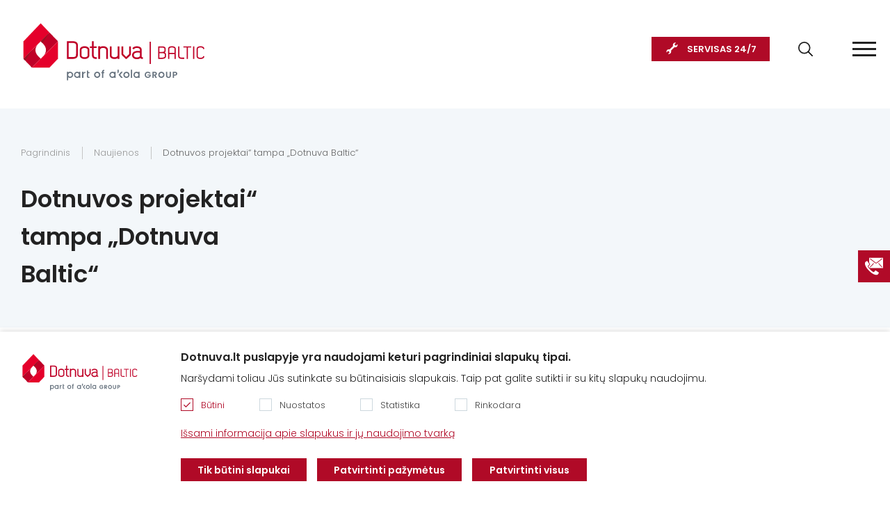

--- FILE ---
content_type: text/html; charset=utf-8
request_url: https://www.dotnuvabaltic.lt/naujienos/dotnuvos-projektai-tampa-dotnuva-baltic
body_size: 9827
content:
<!DOCTYPE html>
<!--[if IE]><![endif]-->
<!--[if IE 8 ]><html dir="ltr" lang="lt" class="ie8"><![endif]-->
<!--[if IE 9 ]><html dir="ltr" lang="lt" class="ie9"><![endif]-->
<!--[if (gt IE 9)|!(IE)]><!-->
<html dir="ltr" lang="lt">
<!--<![endif]-->
<head><script>
    const popupId="new_cokies";
    function gtag() {
        dataLayer.push(arguments);
    }
    window.dataLayer = window.dataLayer || [];
    let e_cookies = {
        accept(e) {
            let t = new Date();
            t.setTime(t.getTime() + 31536e6), (document.cookie = "cookies=" + JSON.stringify(e) + "; expires=" + t.toGMTString() + "; path=/"), (this.acccepted = !0), (this.allowed = e), (this.close()), this.gtag(!0);
        },
        close() {
            if (document.getElementById(popupId)) {
                document.getElementById(popupId).style.display = "none";
            }
            this.onClose();
        },
        onClose() {},
        acceptAll() {
            this.accept(Object.values(this.types));
        },
        acceptSelected() {
            this.accept(this.selected);
        },
        accepted: !1,
        allowed: [],
        consentsOptions: [{"k":"analytics_storage","c":[2]},{"k":"ad_storage","c":[3]},{"k":"ad_user_data","c":[3]},{"k":"ad_personalization","c":[3]}],
        consents(e) {
            return this.consentsOptions
                .filter((t) => !e || t.c)
                .reduce((e, t) => ({ ...e, [t.k]: !t.c || this.a(t.c) ? "granted" : "denied" }), {});
        },
        init() {
            let e = `; ${document.cookie}`.split("; cookies=");
            2 === e.length && ((this.allowed = e.pop().split(";").shift()), (this.accepted = !0)),
                (window.onload = () => {
                    if (e_cookies.accepted) {
                        this.close();
                    } else {
                        if (document.getElementById(popupId)) {
                            document.getElementById(popupId).style.display = "block";
                        }
                    }
                }),
                this.gtag();
        },
        a(e) {
            if (e instanceof Array) {
                return e.some((e) => this.allowed.includes(e));
            }
            return this.allowed.includes(e);
        },
        select(e, t) {
            e.checked ? !1 === this.selected.includes(t) && this.selected.push(t) : (this.selected = this.selected.filter((e) => e !== t));
        },
        selected: [],
        types: { preferences: 1, statistics: 2, marketing: 3 },
        gtag: (e) => {
            gtag("consent", e ? "update" : "default", e_cookies.consents(e));
        },
    };
    e_cookies.init();
</script>
<meta charset="UTF-8" />
<meta name="viewport" content="width=device-width, initial-scale=1">
    <meta name="format-detection" content="telephone=no">
<meta http-equiv="X-UA-Compatible" content="IE=edge">
<title>Dotnuvos projektai“ tampa „Dotnuva Baltic“  | Dotnuva Baltic</title>
<meta property="og:title" content="Dotnuvos projektai“ tampa „Dotnuva Baltic“  | Dotnuva Baltic" />
<meta itemprop="name" content="Dotnuvos projektai“ tampa „Dotnuva Baltic“  | Dotnuva Baltic" />
<meta property="og:site_name" content="Dotnuvos projektai“ tampa „Dotnuva Baltic“  | Dotnuva Baltic" />
<base href="https://www.dotnuvabaltic.lt/" />
  <meta name="description" content="Dotnuvos projektai“ tampa „Dotnuva Baltic“ " />
  <meta property="og:description" content="Dotnuvos projektai“ tampa „Dotnuva Baltic“ " />
  <meta name="twitter:description" content="Dotnuvos projektai“ tampa „Dotnuva Baltic“ " />
  <meta itemprop="description" content="Dotnuvos projektai“ tampa „Dotnuva Baltic“ " />
  <meta name="keywords" content="Dotnuvos projektai“ tampa „Dotnuva Baltic“ " />
 <meta name="twitter:image" content="https://www.dotnuvabaltic.lt/image/cache/catalog/blog/db-max-600.jpg" />
  <meta property="og:image" content="https://www.dotnuvabaltic.lt/image/cache/catalog/blog/db-max-600.jpg" />
  <meta itemprop="image" content="https://www.dotnuvabaltic.lt/image/cache/catalog/blog/db-max-600.jpg" />
  <meta property="og:url" content="https://www.dotnuvabaltic.lt/naujienos/dotnuvos-projektai-tampa-dotnuva-baltic" />
<meta name="twitter:url" content="https://www.dotnuvabaltic.lt/naujienos/dotnuvos-projektai-tampa-dotnuva-baltic" />
<script src="catalog/view/javascript/jquery/jquery-2.1.1.min.js" type="text/javascript"></script>
<script src="catalog/view/theme/dotnuva/js/jquery.cookie.js" type="text/javascript"></script>
  <script>
    (function(i,s,o,g,r,a,m){i['GoogleAnalyticsObject']=r;i[r]=i[r]||function(){
      (i[r].q=i[r].q||[]).push(arguments)},i[r].l=1*new Date();a=s.createElement(o),
      m=s.getElementsByTagName(o)[0];a.async=1;a.src=g;m.parentNode.insertBefore(a,m)
    })(window,document,'script','//www.google-analytics.com/analytics.js','ga');
  </script>

  
  
  
    <script>

    if ($.cookie('gdpr_s') && $.cookie('gdpr_r')) {
      ga('create', 'UA-16192159-1', 'dotnuvabaltic.lt');
    } else {
      ga('create', 'UA-16192159-1', 'dotnuvabaltic.lt', {
        'anonymizeIp': true,
        'storage': 'none',
        'clientId': $.cookie('OCSESSID')
      });
    }
    ga('send', 'pageview');
  </script>

  
  <script>
    !function(f,b,e,v,n,t,s)
    {if(f.fbq)return;n=f.fbq=function(){n.callMethod?
    n.callMethod.apply(n,arguments):n.queue.push(arguments)};
    if(!f._fbq)f._fbq=n;n.push=n;n.loaded=!0;n.version='2.0';
    n.queue=[];t=b.createElement(e);t.async=!0;
    t.src=v;s=b.getElementsByTagName(e)[0];
    s.parentNode.insertBefore(t,s)}(window, document,'script',
    'https://connect.facebook.net/en_US/fbevents.js');
    if(!$.cookie('gdpr_r'))
    {
      fbq('consent', 'revoke');
    }
    fbq('init', '279728806488556');
    fbq('track', 'PageView');
  </script>
  <noscript><img height="1" width="1" style="display:none"
    src="https://www.facebook.com/tr?id=279728806488556&ev=PageView&noscript=1"
  /></noscript>
          <script>(function(w,d,s,l,i){w[l]=w[l]||[];w[l].push({'gtm.start':
      new Date().getTime(),event:'gtm.js'});var f=d.getElementsByTagName(s)[0],
    j=d.createElement(s),dl=l!='dataLayer'?'&l='+l:'';j.async=true;j.src=
    'https://www.googletagmanager.com/gtm.js?id='+i+dl;f.parentNode.insertBefore(j,f);
    })(window,document,'script','dataLayer','GTM-KV24XL5');</script>
  
<link rel="stylesheet" href="catalog/view/theme/dotnuva/styles/style.css?v=0.0.36" />
<link rel="stylesheet" href="catalog/view/theme/dotnuva/styles/laptop.css?v=0.0.36" />
<link rel="stylesheet" href="catalog/view/theme/dotnuva/styles/responsive.css?v=0.0.36" id="responsive"/>
<script src="catalog/view/theme/dotnuva/js/opencart.js?v=0.0.36" type="text/javascript"></script>
<link href="https://www.dotnuvabaltic.lt/naujienos/dotnuvos-projektai-tampa-dotnuva-baltic" rel="canonical"  />
<link href="https://www.dotnuvabaltic.lt/image/favicon_0.ico" rel="icon"  />


<meta name="facebook-domain-verification" content="hprmvyax12wou38esst1okif45if9y" /> 

												
</head>




<body  id="lt">
  
      <!-- Google Tag Manager (noscript) -->
    <noscript><iframe src="https://www.googletagmanager.com/ns.html?id=GTM-KV24XL5"
    height="0" width="0" style="display:none;visibility:hidden"></iframe></noscript>
    <!-- End Google Tag Manager (noscript) -->
     <header>
  <div class="wrap">
    <div class="right">
       
      <ul class="extra-menu">
                  <li><a href="https://www.dotnuvabaltic.lt/naujienos" title="Naujienos">Naujienos</a></li>
                          <li><a href="https://www.dotnuvabaltic.lt/apie-mus" title="Apie mus">Apie mus</a></li>
                          <li><a href="https://www.dotnuvabaltic.lt/kontaktai" title="Kontaktai">Kontaktai</a></li>
                          <li><a href="https://www.dotnuvabaltic.lt/karjera" title="Karjera">Karjera</a></li>
                          <li><a href="https://www.dotnuvabaltic.lt/finansavimo-salygos" title="Finansavimas">Finansavimas</a></li>
                          <li><a href="https://www.dotnuvabaltic.lt/akcijos" title="Akcijos">Akcijos</a></li> 
              </ul>
      <button type="button" class="search-button" aria-label="Search"></button>
            <a href="https://www.dotnuvabaltic.lt/servisas" title="SERVISAS  24/7" class="service-button">SERVISAS  24/7</a>
          </div>
    <a href="https://www.dotnuvabaltic.lt/" title="Dotnuva Baltic" id="logo"><img src="catalog/view/theme/dotnuva/images/logoDB.svg?v=0.3" alt="Dotnuva Baltic" title="Dotnuva Baltic"></a>
      <nav id="menu">
    <div class="top"><span>Meniu</span><button type="button" class="close"></button></div>
    <ul>
                   <li class="have-sub category_1">
          <a href="https://www.dotnuvabaltic.lt/nauja-zemes-ukio-technika" title="Žemės ūkio technika">Žemės ūkio technika</a>
          <div class="supermega">
			<div class="back"><a href="https://www.dotnuvabaltic.lt/nauja-zemes-ukio-technika" title="Žemės ūkio technika">Žemės ūkio technika</a><button type="button"></button></div>
            			<ul class="havesub">
				<li class="sub_8"><a href="https://www.dotnuvabaltic.lt/nauja-zemes-ukio-technika/traktoriai-case-ih" title="Traktoriai Case IH">Traktoriai Case IH</a>
									<ul class="absolute">
											<li><a href="https://www.dotnuvabaltic.lt/nauja-zemes-ukio-technika/traktoriai-case-ih/quantum-serija" title="Quantum serija">Quantum serija</a>
													</li>
											<li><a href="https://www.dotnuvabaltic.lt/nauja-zemes-ukio-technika/traktoriai-case-ih/quadrack-serija" title="Quadtrac serija">Quadtrac serija</a>
													</li>
											<li><a href="https://www.dotnuvabaltic.lt/nauja-zemes-ukio-technika/traktoriai-case-ih/luxxum-serija" title="Luxxum serija">Luxxum serija</a>
													</li>
											<li><a href="https://www.dotnuvabaltic.lt/nauja-zemes-ukio-technika/traktoriai-case-ih/vestrum-serija" title="Vestrum serija">Vestrum serija</a>
													</li>
											<li><a href="https://www.dotnuvabaltic.lt/nauja-zemes-ukio-technika/traktoriai-case-ih/maxxum-serija" title="Maxxum serija">Maxxum serija</a>
													</li>
											<li><a href="https://www.dotnuvabaltic.lt/nauja-zemes-ukio-technika/traktoriai-case-ih/puma-serija" title="Puma serija">Puma serija</a>
													</li>
											<li><a href="https://www.dotnuvabaltic.lt/nauja-zemes-ukio-technika/traktoriai-case-ih/optum-serija" title="Optum serija">Optum serija</a>
													</li>
											<li><a href="https://www.dotnuvabaltic.lt/nauja-zemes-ukio-technika/traktoriai-case-ih/magnum-serija" title="Magnum serija">Magnum serija</a>
													</li>
											<li><a href="https://www.dotnuvabaltic.lt/nauja-zemes-ukio-technika/traktoriai-case-ih/steiger-serija" title="Steiger serija ">Steiger serija </a>
													</li>
											<li><a href="https://www.dotnuvabaltic.lt/nauja-zemes-ukio-technika/traktoriai-case-ih/farmall-serija" title="Farmall serija">Farmall serija</a>
													</li>
											<li><a href="https://www.dotnuvabaltic.lt/nauja-zemes-ukio-technika/traktoriai-case-ih/pasirink-tinkamiausia-padarga" title="Pasirink tinkamiausią padargą">Pasirink tinkamiausią padargą</a>
													</li>
										</ul>
								</li>
			</ul>
            			<ul >
				<li class="sub_26"><a href="https://www.dotnuvabaltic.lt/nauja-zemes-ukio-technika/kombainai" title="Javų kombainai">Javų kombainai</a>
								</li>
			</ul>
            			<ul >
				<li class="sub_29"><a href="https://www.dotnuvabaltic.lt/nauja-zemes-ukio-technika/kombainu-pjaunamosios" title="Kombainų pjaunamosios">Kombainų pjaunamosios</a>
								</li>
			</ul>
            			<ul >
				<li class="sub_32"><a href="https://www.dotnuvabaltic.lt/nauja-zemes-ukio-technika/krautuvai-zemes-ukiui" title="Krautuvai žemės ūkiui ">Krautuvai žemės ūkiui </a>
								</li>
			</ul>
            			<ul class="havesub">
				<li class="sub_11"><a href="https://www.dotnuvabaltic.lt/nauja-zemes-ukio-technika/zemes-dirbimo-technika-ir-sejamosios" title="Žemės dirbimo technika ir sėjamosios">Žemės dirbimo technika ir sėjamosios</a>
									<ul class="absolute">
											<li><a href="https://www.dotnuvabaltic.lt/nauja-zemes-ukio-technika/zemes-dirbimo-technika-ir-sejamosios/kultivatoriai-ir-volai" title="Kultivatoriai ir volai">Kultivatoriai ir volai</a>
														<ul>
							 							  <li><a href="https://www.dotnuvabaltic.lt/nauja-zemes-ukio-technika/zemes-dirbimo-technika-ir-sejamosios/kultivatoriai-ir-volai/sunkieji-kultivatoriai" title="Sunkieji kultivatoriai">Sunkieji kultivatoriai</a></li>
														  <li><a href="https://www.dotnuvabaltic.lt/nauja-zemes-ukio-technika/zemes-dirbimo-technika-ir-sejamosios/kultivatoriai-ir-volai/prikabinami-kultivatoriai" title="Prikabinami kultivatoriai">Prikabinami kultivatoriai</a></li>
														  <li><a href="https://www.dotnuvabaltic.lt/nauja-zemes-ukio-technika/zemes-dirbimo-technika-ir-sejamosios/kultivatoriai-ir-volai/pakabinami-kultivatoriai" title="Pakabinami kultivatoriai">Pakabinami kultivatoriai</a></li>
														  <li><a href="https://www.dotnuvabaltic.lt/nauja-zemes-ukio-technika/zemes-dirbimo-technika-ir-sejamosios/kultivatoriai-ir-volai/rotariniai-kultivatoriai" title="Rotoriniai kultivatoriai">Rotoriniai kultivatoriai</a></li>
														  <li><a href="https://www.dotnuvabaltic.lt/nauja-zemes-ukio-technika/zemes-dirbimo-technika-ir-sejamosios/kultivatoriai-ir-volai/juostiniai-kultivatoriai" title="Juostiniai kultivatoriai">Juostiniai kultivatoriai</a></li>
														  <li><a href="https://www.dotnuvabaltic.lt/nauja-zemes-ukio-technika/zemes-dirbimo-technika-ir-sejamosios/kultivatoriai-ir-volai/volai" title="Volai">Volai</a></li>
														</ul>
													</li>
											<li><a href="https://www.dotnuvabaltic.lt/nauja-zemes-ukio-technika/zemes-dirbimo-technika-ir-sejamosios/sejamosios" title="Sėjamosios">Sėjamosios</a>
														<ul>
							 							  <li><a href="https://www.dotnuvabaltic.lt/nauja-zemes-ukio-technika/zemes-dirbimo-technika-ir-sejamosios/sejamosios/pneumatines-sejamosios" title="Pneumatinės sėjamosios">Pneumatinės sėjamosios</a></li>
														  <li><a href="https://www.dotnuvabaltic.lt/nauja-zemes-ukio-technika/zemes-dirbimo-technika-ir-sejamosios/sejamosios/pakabinamos-pneumatines-sejamosios" title="Pakabinamos pneumatinės sėjamosios">Pakabinamos pneumatinės sėjamosios</a></li>
														  <li><a href="https://www.dotnuvabaltic.lt/nauja-zemes-ukio-technika/zemes-dirbimo-technika-ir-sejamosios/sejamosios/universalios-sejamosios" title="Universalios sėjamosios">Universalios sėjamosios</a></li>
														  <li><a href="https://www.dotnuvabaltic.lt/nauja-zemes-ukio-technika/zemes-dirbimo-technika-ir-sejamosios/sejamosios/tikslaus-sejimo-sejamosios" title="Tikslaus sėjimo sėjamosios">Tikslaus sėjimo sėjamosios</a></li>
														  <li><a href="https://www.dotnuvabaltic.lt/nauja-zemes-ukio-technika/zemes-dirbimo-technika-ir-sejamosios/sejamosios/tiesiogines-sejamosios" title="Tiesioginės sėjamosios">Tiesioginės sėjamosios</a></li>
														  <li><a href="https://www.dotnuvabaltic.lt/nauja-zemes-ukio-technika/zemes-dirbimo-technika-ir-sejamosios/sejamosios/juostines-sejamosios" title="Juostinės sėjamosios">Juostinės sėjamosios</a></li>
														</ul>
													</li>
											<li><a href="https://www.dotnuvabaltic.lt/nauja-zemes-ukio-technika/zemes-dirbimo-technika-ir-sejamosios/skutikai" title="Skutikai">Skutikai</a>
														<ul>
							 							  <li><a href="https://www.dotnuvabaltic.lt/nauja-zemes-ukio-technika/zemes-dirbimo-technika-ir-sejamosios/skutikai/noraginiai-skutikai" title="Noraginiai skutikai">Noraginiai skutikai</a></li>
														  <li><a href="https://www.dotnuvabaltic.lt/nauja-zemes-ukio-technika/zemes-dirbimo-technika-ir-sejamosios/skutikai/diskiniai-skutikai" title="Diskiniai skutikai">Diskiniai skutikai</a></li>
														  <li><a href="https://www.dotnuvabaltic.lt/nauja-zemes-ukio-technika/zemes-dirbimo-technika-ir-sejamosios/skutikai/kombinuoti-skutikai" title="Kombinuoti skutikai">Kombinuoti skutikai</a></li>
														</ul>
													</li>
											<li><a href="https://www.dotnuvabaltic.lt/nauja-zemes-ukio-technika/zemes-dirbimo-technika-ir-sejamosios/akecios" title="Akėčios">Akėčios</a>
														<ul>
							 							  <li><a href="https://www.dotnuvabaltic.lt/nauja-zemes-ukio-technika/zemes-dirbimo-technika-ir-sejamosios/akecios/siaudu-akecios" title="Šiaudų akėčios">Šiaudų akėčios</a></li>
														  <li><a href="https://www.dotnuvabaltic.lt/nauja-zemes-ukio-technika/zemes-dirbimo-technika-ir-sejamosios/akecios/pievu-ir-ganyklu-akecios" title="Pievų ir ganyklų akėčios">Pievų ir ganyklų akėčios</a></li>
														  <li><a href="https://www.dotnuvabaltic.lt/nauja-zemes-ukio-technika/zemes-dirbimo-technika-ir-sejamosios/akecios/ekologines-paseliu-prieziuros-akecios" title="Ekologinės pasėlių priežiūros akėčios">Ekologinės pasėlių priežiūros akėčios</a></li>
														</ul>
													</li>
											<li><a href="https://www.dotnuvabaltic.lt/nauja-zemes-ukio-technika/zemes-dirbimo-technika-ir-sejamosios/plugai" title="Plūgai">Plūgai</a>
														<ul>
							 							  <li><a href="https://www.dotnuvabaltic.lt/nauja-zemes-ukio-technika/zemes-dirbimo-technika-ir-sejamosios/plugai/pusiau-pakabinami-vartomi-plugai" title="Pusiau pakabinami vartomi plūgai">Pusiau pakabinami vartomi plūgai</a></li>
														  <li><a href="https://www.dotnuvabaltic.lt/nauja-zemes-ukio-technika/zemes-dirbimo-technika-ir-sejamosios/plugai/tradiciniai-nevartomi-plugai" title="Tradiciniai nevartomi plūgai">Tradiciniai nevartomi plūgai</a></li>
														  <li><a href="https://www.dotnuvabaltic.lt/nauja-zemes-ukio-technika/zemes-dirbimo-technika-ir-sejamosios/plugai/pakabinami-vartomi-plugai" title="Pakabinami vartomi plūgai">Pakabinami vartomi plūgai</a></li>
														</ul>
													</li>
											<li><a href="https://www.dotnuvabaltic.lt/nauja-zemes-ukio-technika/zemes-dirbimo-technika-ir-sejamosios/podirvio-purentuvai" title="Podirvio purentuvai">Podirvio purentuvai</a>
													</li>
										</ul>
								</li>
			</ul>
            			<ul class="havesub">
				<li class="sub_34"><a href="https://www.dotnuvabaltic.lt/nauja-zemes-ukio-technika/paseliu-prieziuros-technika" title="Pasėlių priežiūros technika">Pasėlių priežiūros technika</a>
									<ul class="absolute">
											<li><a href="https://www.dotnuvabaltic.lt/nauja-zemes-ukio-technika/paseliu-prieziuros-technika/dronai" title="Dronai">Dronai</a>
													</li>
											<li><a href="https://www.dotnuvabaltic.lt/nauja-zemes-ukio-technika/paseliu-prieziuros-technika/purkstuvai" title="Purkštuvai">Purkštuvai</a>
														<ul>
							 							  <li><a href="https://www.dotnuvabaltic.lt/nauja-zemes-ukio-technika/paseliu-prieziuros-technika/purkstuvai/savaeigiai-purkstuvai-agrifac" title="Savaeigiai purkštuvai AGRIFAC">Savaeigiai purkštuvai AGRIFAC</a></li>
														  <li><a href="https://www.dotnuvabaltic.lt/nauja-zemes-ukio-technika/paseliu-prieziuros-technika/purkstuvai/prikabinami-purkstuvai" title="Prikabinami purkštuvai">Prikabinami purkštuvai</a></li>
														</ul>
													</li>
											<li><a href="https://www.dotnuvabaltic.lt/nauja-zemes-ukio-technika/paseliu-prieziuros-technika/laistymo-masinos" title="Laistymo mašinos">Laistymo mašinos</a>
													</li>
											<li><a href="https://www.dotnuvabaltic.lt/nauja-zemes-ukio-technika/paseliu-prieziuros-technika/trasu-barstytuvai" title="Trąšų barstytuvai">Trąšų barstytuvai</a>
														<ul>
							 							  <li><a href="https://www.dotnuvabaltic.lt/nauja-zemes-ukio-technika/paseliu-prieziuros-technika/trasu-barstytuvai/prikabinamos-trasu-barstomosios" title="Prikabinamos trąšų barstomosios">Prikabinamos trąšų barstomosios</a></li>
														  <li><a href="https://www.dotnuvabaltic.lt/nauja-zemes-ukio-technika/paseliu-prieziuros-technika/trasu-barstytuvai/pakabinamos-trasu-barstomosios" title="Pakabinamos trąšų barstomosios">Pakabinamos trąšų barstomosios</a></li>
														</ul>
													</li>
										</ul>
								</li>
			</ul>
            			<ul class="havesub">
				<li class="sub_36"><a href="https://www.dotnuvabaltic.lt/nauja-zemes-ukio-technika/pasaru-ruosimo-technika" title="Pašarų ruošimo technika">Pašarų ruošimo technika</a>
									<ul class="absolute">
											<li><a href="https://www.dotnuvabaltic.lt/nauja-zemes-ukio-technika/pasaru-ruosimo-technika/diskines-rotacines-sienapjoves" title="Diskinės - rotacinės šienapjovės">Diskinės - rotacinės šienapjovės</a>
													</li>
											<li><a href="https://www.dotnuvabaltic.lt/nauja-zemes-ukio-technika/pasaru-ruosimo-technika/zoles-ir-siaudu-presai" title="Žolės ir šiaudų presai">Žolės ir šiaudų presai</a>
													</li>
											<li><a href="https://www.dotnuvabaltic.lt/nauja-zemes-ukio-technika/pasaru-ruosimo-technika/grebliai" title="Grėbliai">Grėbliai</a>
													</li>
											<li><a href="https://www.dotnuvabaltic.lt/nauja-zemes-ukio-technika/pasaru-ruosimo-technika/zoles-vartytuvai" title="Žolės vartytuvai">Žolės vartytuvai</a>
													</li>
											<li><a href="https://www.dotnuvabaltic.lt/nauja-zemes-ukio-technika/pasaru-ruosimo-technika/ritiniu-vyniotuvai" title="Ritinių vyniotuvai">Ritinių vyniotuvai</a>
													</li>
											<li><a href="https://www.dotnuvabaltic.lt/nauja-zemes-ukio-technika/pasaru-ruosimo-technika/augaliniu-liekanu-smulkintuvai" title="Augalinių liekanų smulkintuvai">Augalinių liekanų smulkintuvai</a>
													</li>
										</ul>
								</li>
			</ul>
            			<ul class="havesub">
				<li class="sub_38"><a href="https://www.dotnuvabaltic.lt/nauja-zemes-ukio-technika/serimo-technika" title="Šėrimo technika">Šėrimo technika</a>
									<ul class="absolute">
											<li><a href="https://www.dotnuvabaltic.lt/nauja-zemes-ukio-technika/serimo-technika/pasaru-maisytuvai-dalintuvai" title="Pašarų maišytuvai - dalintuvai">Pašarų maišytuvai - dalintuvai</a>
													</li>
											<li><a href="https://www.dotnuvabaltic.lt/nauja-zemes-ukio-technika/serimo-technika/ritiniu-smulkintuvai" title="Ritinių smulkintuvai">Ritinių smulkintuvai</a>
													</li>
											<li><a href="https://www.dotnuvabaltic.lt/nauja-zemes-ukio-technika/serimo-technika/siaudu-smulkintuvai" title="Šiaudų smulkintuvai">Šiaudų smulkintuvai</a>
													</li>
										</ul>
								</li>
			</ul>
            			<ul class="havesub">
				<li class="sub_57"><a href="https://www.dotnuvabaltic.lt/nauja-zemes-ukio-technika/meslo-tvarkymo-technika" title="Mėšlo tvarkymo technika">Mėšlo tvarkymo technika</a>
									<ul class="absolute">
											<li><a href="https://www.dotnuvabaltic.lt/nauja-zemes-ukio-technika/meslo-tvarkymo-technika/meslo-kratytuvai" title="Mėšlo kratytuvai">Mėšlo kratytuvai</a>
													</li>
											<li><a href="https://www.dotnuvabaltic.lt/nauja-zemes-ukio-technika/meslo-tvarkymo-technika/srutoveziai" title="Srutovežiai">Srutovežiai</a>
													</li>
											<li><a href="https://www.dotnuvabaltic.lt/nauja-zemes-ukio-technika/meslo-tvarkymo-technika/savaeigiai-srutu-laistytuvai" title="Savaeigiai srutų laistytuvai">Savaeigiai srutų laistytuvai</a>
													</li>
										</ul>
								</li>
			</ul>
            			<ul class="havesub">
				<li class="sub_58"><a href="https://www.dotnuvabaltic.lt/nauja-zemes-ukio-technika/priekabos-transportavimo-technika" title="Priekabos, transportavimo technika">Priekabos, transportavimo technika</a>
									<ul class="absolute">
											<li><a href="https://www.dotnuvabaltic.lt/nauja-zemes-ukio-technika/priekabos-transportavimo-technika/pollumajandushaagised" title=""></a>
													</li>
											<li><a href="https://www.dotnuvabaltic.lt/nauja-zemes-ukio-technika/priekabos-transportavimo-technika/priekabos-ir-puspriekabes" title="Priekabos ir puspriekabės">Priekabos ir puspriekabės</a>
													</li>
											<li><a href="https://www.dotnuvabaltic.lt/nauja-zemes-ukio-technika/priekabos-transportavimo-technika/grudu-perkrovimo-puspriekabes" title="Grūdų perkrovimo puspriekabės">Grūdų perkrovimo puspriekabės</a>
													</li>
										</ul>
								</li>
			</ul>
            			<ul class="havesub">
				<li class="sub_59"><a href="https://www.dotnuvabaltic.lt/nauja-zemes-ukio-technika/talpyklos" title="Talpyklos">Talpyklos</a>
									<ul class="absolute">
											<li><a href="https://www.dotnuvabaltic.lt/nauja-zemes-ukio-technika/talpyklos/talpos-vandeniui" title="Talpos vandeniui">Talpos vandeniui</a>
													</li>
											<li><a href="https://www.dotnuvabaltic.lt/nauja-zemes-ukio-technika/talpyklos/skystuju-trasu-talpos-kas" title="Skystųjų trąšų talpos (KAS)">Skystųjų trąšų talpos (KAS)</a>
													</li>
											<li><a href="https://www.dotnuvabaltic.lt/nauja-zemes-ukio-technika/talpyklos/skysciu-stebejimo-ir-valdymo-iranga" title="Skysčių stebėjimo ir valdymo įranga">Skysčių stebėjimo ir valdymo įranga</a>
													</li>
											<li><a href="https://www.dotnuvabaltic.lt/nauja-zemes-ukio-technika/talpyklos/kuro-talpos" title="Kuro talpos">Kuro talpos</a>
													</li>
											<li><a href="https://www.dotnuvabaltic.lt/nauja-zemes-ukio-technika/talpyklos/adblue-talpos" title="Adblue talpos">Adblue talpos</a>
													</li>
										</ul>
								</li>
			</ul>
            			<ul class="havesub">
				<li class="sub_60"><a href="https://www.dotnuvabaltic.lt/nauja-zemes-ukio-technika/ismaniosios-zemdirbystes-sistemos" title="Išmaniosios žemdirbystės sistemos">Išmaniosios žemdirbystės sistemos</a>
									<ul class="absolute">
											<li><a href="https://www.dotnuvabaltic.lt/nauja-zemes-ukio-technika/ismaniosios-zemdirbystes-sistemos/zemes-ukio-technikos-monitoriai" title="Žemės ūkio technikos monitoriai">Žemės ūkio technikos monitoriai</a>
													</li>
											<li><a href="https://www.dotnuvabaltic.lt/nauja-zemes-ukio-technika/ismaniosios-zemdirbystes-sistemos/automatinio-vairavimo-sistemos" title="Automatinio vairavimo sistemos">Automatinio vairavimo sistemos</a>
													</li>
											<li><a href="https://www.dotnuvabaltic.lt/nauja-zemes-ukio-technika/ismaniosios-zemdirbystes-sistemos/programine-iranga" title="Programinė įranga">Programinė įranga</a>
														<ul>
							 							  <li><a href="https://www.dotnuvabaltic.lt/nauja-zemes-ukio-technika/ismaniosios-zemdirbystes-sistemos/programine-iranga/korekciniai-signalai" title="Korekciniai signalai">Korekciniai signalai</a></li>
														</ul>
													</li>
										</ul>
								</li>
			</ul>
                    </div>
      </li>
                    <li class="have-sub category_2">
          <a href="https://www.dotnuvabaltic.lt/naudota-zemes-ukio-technika" title="Naudota žemės ūkio technika">Naudota žemės ūkio technika</a>
          <div class="supermega">
			<div class="back"><a href="https://www.dotnuvabaltic.lt/naudota-zemes-ukio-technika" title="Naudota žemės ūkio technika">Naudota žemės ūkio technika</a><button type="button"></button></div>
            			<ul >
				<li class="sub_163"><a href="https://www.dotnuvabaltic.lt/naudota-zemes-ukio-technika/mazai-naudotos-technikos-ispardavimas" title="Mažai naudotos technikos išpardavimas %">Mažai naudotos technikos išpardavimas %</a>
								</li>
			</ul>
            			<ul class="havesub">
				<li class="sub_53"><a href="https://www.dotnuvabaltic.lt/naudota-zemes-ukio-technika/naudoti-traktoriai" title="Naudoti traktoriai">Naudoti traktoriai</a>
									<ul class="absolute">
											<li><a href="https://www.dotnuvabaltic.lt/naudota-zemes-ukio-technika/naudoti-traktoriai/case-ih-naudoti-traktoriai" title="Case IH naudoti traktoriai">Case IH naudoti traktoriai</a>
													</li>
											<li><a href="https://www.dotnuvabaltic.lt/naudota-zemes-ukio-technika/naudoti-traktoriai/john-deere-naudoti-traktoriai" title="John Deere naudoti traktoriai">John Deere naudoti traktoriai</a>
													</li>
											<li><a href="https://www.dotnuvabaltic.lt/naudota-zemes-ukio-technika/naudoti-traktoriai/new-holland-naudoti-traktoriai" title="New Holland naudoti traktoriai">New Holland naudoti traktoriai</a>
													</li>
											<li><a href="https://www.dotnuvabaltic.lt/naudota-zemes-ukio-technika/naudoti-traktoriai/fendt-naudoti-traktoriai" title="Fendt naudoti traktoriai">Fendt naudoti traktoriai</a>
													</li>
											<li><a href="https://www.dotnuvabaltic.lt/naudota-zemes-ukio-technika/naudoti-traktoriai/class-naudoti-traktoriai" title="Claas naudoti traktoriai">Claas naudoti traktoriai</a>
													</li>
											<li><a href="https://www.dotnuvabaltic.lt/naudota-zemes-ukio-technika/naudoti-traktoriai/massey-ferguson-naudoti-traktoriai" title="Massey Ferguson naudoti traktoriai">Massey Ferguson naudoti traktoriai</a>
													</li>
											<li><a href="https://www.dotnuvabaltic.lt/naudota-zemes-ukio-technika/naudoti-traktoriai/valtra-naudoti-traktoriai" title="Valtra naudoti traktoriai">Valtra naudoti traktoriai</a>
													</li>
											<li><a href="https://www.dotnuvabaltic.lt/naudota-zemes-ukio-technika/naudoti-traktoriai/kiti-naudoti-traktoriai" title="Kiti naudoti traktoriai">Kiti naudoti traktoriai</a>
													</li>
										</ul>
								</li>
			</ul>
            			<ul class="havesub">
				<li class="sub_52"><a href="https://www.dotnuvabaltic.lt/naudota-zemes-ukio-technika/naudoti-kombainai" title="Naudoti kombainai ">Naudoti kombainai </a>
									<ul class="absolute">
											<li><a href="https://www.dotnuvabaltic.lt/naudota-zemes-ukio-technika/naudoti-kombainai/case-ih-naudoti-kombainai" title="CASE IH naudoti kombainai">CASE IH naudoti kombainai</a>
													</li>
											<li><a href="https://www.dotnuvabaltic.lt/naudota-zemes-ukio-technika/naudoti-kombainai/john-deere-naudoti-kombainai" title="John Deere naudoti kombainai">John Deere naudoti kombainai</a>
													</li>
											<li><a href="https://www.dotnuvabaltic.lt/naudota-zemes-ukio-technika/naudoti-kombainai/fendt-naudoti-kombainai" title="Fendt naudoti kombainai">Fendt naudoti kombainai</a>
													</li>
											<li><a href="https://www.dotnuvabaltic.lt/naudota-zemes-ukio-technika/naudoti-kombainai/class-naudoti-kombainai" title="Claas naudoti kombainai">Claas naudoti kombainai</a>
													</li>
											<li><a href="https://www.dotnuvabaltic.lt/naudota-zemes-ukio-technika/naudoti-kombainai/kiti-naudoti-kombainai" title="Kiti naudoti kombainai">Kiti naudoti kombainai</a>
													</li>
										</ul>
								</li>
			</ul>
            			<ul class="havesub">
				<li class="sub_114"><a href="https://www.dotnuvabaltic.lt/naudota-zemes-ukio-technika/naudoti-purkstuvai" title="Naudoti purkštuvai">Naudoti purkštuvai</a>
									<ul class="absolute">
											<li><a href="https://www.dotnuvabaltic.lt/naudota-zemes-ukio-technika/naudoti-purkstuvai/naudoti-savaeigiai-purkstuvai" title="Naudoti savaeigiai purkštuvai">Naudoti savaeigiai purkštuvai</a>
													</li>
											<li><a href="https://www.dotnuvabaltic.lt/naudota-zemes-ukio-technika/naudoti-purkstuvai/naudoti-pakabinami-ir-prikabinami-purkstuvai" title="Naudoti pakabinami ir prikabinami purkštuvai">Naudoti pakabinami ir prikabinami purkštuvai</a>
													</li>
										</ul>
								</li>
			</ul>
            			<ul >
				<li class="sub_115"><a href="https://www.dotnuvabaltic.lt/naudota-zemes-ukio-technika/naudoti-trasu-barstytuvai" title="Naudoti trąšų barstytuvai">Naudoti trąšų barstytuvai</a>
								</li>
			</ul>
            			<ul class="havesub">
				<li class="sub_116"><a href="https://www.dotnuvabaltic.lt/naudota-zemes-ukio-technika/naudota-pasaru-ruosimo-ir-serimo-technika" title="Naudota pašarų ruošimo ir šėrimo technika">Naudota pašarų ruošimo ir šėrimo technika</a>
									<ul class="absolute">
											<li><a href="https://www.dotnuvabaltic.lt/naudota-zemes-ukio-technika/naudota-pasaru-ruosimo-ir-serimo-technika/naudotos-sienapjoves" title="Naudotos šienapjovės">Naudotos šienapjovės</a>
													</li>
											<li><a href="https://www.dotnuvabaltic.lt/naudota-zemes-ukio-technika/naudota-pasaru-ruosimo-ir-serimo-technika/naudoti-ritiniu-vyniotuvai" title="Naudoti ritinių presai ir vyniotuvai">Naudoti ritinių presai ir vyniotuvai</a>
													</li>
											<li><a href="https://www.dotnuvabaltic.lt/naudota-zemes-ukio-technika/naudota-pasaru-ruosimo-ir-serimo-technika/naudoti-pasaru-maisytuvai-dalintuvai" title="Naudoti pašarų maišytuvai - dalintuvai">Naudoti pašarų maišytuvai - dalintuvai</a>
													</li>
											<li><a href="https://www.dotnuvabaltic.lt/naudota-zemes-ukio-technika/naudota-pasaru-ruosimo-ir-serimo-technika/naudoti-grebliai" title="Naudoti grėbliai">Naudoti grėbliai</a>
													</li>
										</ul>
								</li>
			</ul>
            			<ul class="havesub">
				<li class="sub_140"><a href="https://www.dotnuvabaltic.lt/naudota-zemes-ukio-technika/naudota-zemes-dirbimo-technika-ir-sejamosios" title="Naudota žemės dirbimo technika ir sėjamosios">Naudota žemės dirbimo technika ir sėjamosios</a>
									<ul class="absolute">
											<li><a href="https://www.dotnuvabaltic.lt/naudota-zemes-ukio-technika/naudota-zemes-dirbimo-technika-ir-sejamosios/naudotos-sejamosios" title="Naudotos sėjamosios">Naudotos sėjamosios</a>
													</li>
											<li><a href="https://www.dotnuvabaltic.lt/naudota-zemes-ukio-technika/naudota-zemes-dirbimo-technika-ir-sejamosios/naudoti-skutikai" title="Naudoti skutikai">Naudoti skutikai</a>
													</li>
											<li><a href="https://www.dotnuvabaltic.lt/naudota-zemes-ukio-technika/naudota-zemes-dirbimo-technika-ir-sejamosios/naudoti-plugai" title="Naudoti plūgai">Naudoti plūgai</a>
													</li>
										</ul>
								</li>
			</ul>
            			<ul >
				<li class="sub_141"><a href="https://www.dotnuvabaltic.lt/naudota-zemes-ukio-technika/naudoti-krautuvai-zemes-ukiui" title="Naudoti krautuvai žemės ūkiui">Naudoti krautuvai žemės ūkiui</a>
								</li>
			</ul>
            			<ul >
				<li class="sub_142"><a href="https://www.dotnuvabaltic.lt/naudota-zemes-ukio-technika/kita-naudota-zemes-dirbimo-technika" title="Kita naudota žemės dirbimo technika">Kita naudota žemės dirbimo technika</a>
								</li>
			</ul>
                    </div>
      </li>
                    <li class="have-sub category_3">
          <a href="https://www.dotnuvabaltic.lt/technikos-nuoma" title="Technikos nuoma ir paslaugos">Technikos nuoma ir paslaugos</a>
          <div class="supermega">
			<div class="back"><a href="https://www.dotnuvabaltic.lt/technikos-nuoma" title="Technikos nuoma ir paslaugos">Technikos nuoma ir paslaugos</a><button type="button"></button></div>
            			<ul >
				<li class="sub_41"><a href="https://www.dotnuvabaltic.lt/technikos-nuoma/traktoriu-nuoma" title="Traktorių nuoma">Traktorių nuoma</a>
								</li>
			</ul>
            			<ul >
				<li class="sub_42"><a href="https://www.dotnuvabaltic.lt/technikos-nuoma/javu-kombainu-nuoma" title="Javų kombainų nuoma">Javų kombainų nuoma</a>
								</li>
			</ul>
            			<ul >
				<li class="sub_43"><a href="https://www.dotnuvabaltic.lt/technikos-nuoma/teleskopinio-krautuvo-nuoma" title="Teleskopinio krautuvo nuoma">Teleskopinio krautuvo nuoma</a>
								</li>
			</ul>
            			<ul >
				<li class="sub_182"><a href="https://www.dotnuvabaltic.lt/technikos-nuoma/savaeigiu-purkstuvu-nuoma" title="Savaeigių purkštuvų nuoma">Savaeigių purkštuvų nuoma</a>
								</li>
			</ul>
            			<ul >
				<li class="sub_183"><a href="https://www.dotnuvabaltic.lt/technikos-nuoma/kulimo-paslauga" title="Kūlimo paslauga">Kūlimo paslauga</a>
								</li>
			</ul>
            			<ul >
				<li class="sub_184"><a href="https://www.dotnuvabaltic.lt/technikos-nuoma/juostines-sejos-paslauga" title="Juostinės sėjos paslauga">Juostinės sėjos paslauga</a>
								</li>
			</ul>
            			<ul >
				<li class="sub_185"><a href="https://www.dotnuvabaltic.lt/technikos-nuoma/tiksliosios-sejos-paslauga" title="Tiksliosios sėjos paslauga">Tiksliosios sėjos paslauga</a>
								</li>
			</ul>
            			<ul >
				<li class="sub_186"><a href="https://www.dotnuvabaltic.lt/technikos-nuoma/kalkiu-kratymo-paslauga" title="Kalkių kratymo paslauga">Kalkių kratymo paslauga</a>
								</li>
			</ul>
            			<ul >
				<li class="sub_187"><a href="https://www.dotnuvabaltic.lt/technikos-nuoma/meslo-kratymo-paslauga" title="Mėšlo kratymo paslauga">Mėšlo kratymo paslauga</a>
								</li>
			</ul>
                    </div>
      </li>
                    <li class="have-sub category_4">
          <a href="https://www.dotnuvabaltic.lt/grudu-iranga" title="Grūdų įranga">Grūdų įranga</a>
          <div class="supermega">
			<div class="back"><a href="https://www.dotnuvabaltic.lt/grudu-iranga" title="Grūdų įranga">Grūdų įranga</a><button type="button"></button></div>
            			<ul class="havesub">
				<li class="sub_120"><a href="https://www.dotnuvabaltic.lt/grudu-iranga/grudu-sandeliavimo-iranga" title="Grūdų sandėliavimo įranga">Grūdų sandėliavimo įranga</a>
									<ul class="absolute">
											<li><a href="https://www.dotnuvabaltic.lt/grudu-iranga/grudu-sandeliavimo-iranga/grudu-sandeliavimo-bokstai" title="Grūdų sandėliavimo bokštai">Grūdų sandėliavimo bokštai</a>
														<ul>
							 							  <li><a href="https://www.dotnuvabaltic.lt/grudu-iranga/grudu-sandeliavimo-iranga/grudu-sandeliavimo-bokstai/symaga-bokstai" title="SYMAGA bokštai">SYMAGA bokštai</a></li>
														  <li><a href="https://www.dotnuvabaltic.lt/grudu-iranga/grudu-sandeliavimo-iranga/grudu-sandeliavimo-bokstai/bin-bokstai" title="BIN bokštai">BIN bokštai</a></li>
														</ul>
													</li>
											<li><a href="https://www.dotnuvabaltic.lt/grudu-iranga/grudu-sandeliavimo-iranga/grudu-temperaturos-matavimo-sistemos" title="Grūdų temperatūros matavimo sistemos">Grūdų temperatūros matavimo sistemos</a>
													</li>
											<li><a href="https://www.dotnuvabaltic.lt/grudu-iranga/grudu-sandeliavimo-iranga/aktyvios-ventiliacijos-sistemos-iranga" title="Aktyvios ventiliacijos sistemos įranga">Aktyvios ventiliacijos sistemos įranga</a>
													</li>
										</ul>
								</li>
			</ul>
            			<ul class="havesub">
				<li class="sub_121"><a href="https://www.dotnuvabaltic.lt/grudu-iranga/grudu-dziovinimo-iranga" title="Grūdų džiovinimo įranga">Grūdų džiovinimo įranga</a>
									<ul class="absolute">
											<li><a href="https://www.dotnuvabaltic.lt/grudu-iranga/grudu-dziovinimo-iranga/cimbria-grudu-dziovyklos-ir-grudu-dziovinimo-iranga" title="CIMBRIA grūdų džiovyklos ir grūdų džiovinimo įranga">CIMBRIA grūdų džiovyklos ir grūdų džiovinimo įranga</a>
													</li>
											<li><a href="https://www.dotnuvabaltic.lt/grudu-iranga/grudu-dziovinimo-iranga/arska-porcines-grudu-dziovyklos" title="ARSKA porcinės grūdų džiovyklos">ARSKA porcinės grūdų džiovyklos</a>
													</li>
										</ul>
								</li>
			</ul>
            			<ul class="havesub">
				<li class="sub_119"><a href="https://www.dotnuvabaltic.lt/grudu-iranga/grudu-ir-seklu-valymo-rusiavimo-ir-beicavimo-iranga" title="Grūdų ir sėklų valymo, rūšiavimo ir beicavimo įranga">Grūdų ir sėklų valymo, rūšiavimo ir beicavimo įranga</a>
									<ul class="absolute">
											<li><a href="https://www.dotnuvabaltic.lt/grudu-iranga/grudu-ir-seklu-valymo-rusiavimo-ir-beicavimo-iranga/universalios-grudu-ir-seklu-valymo-masinos" title="Universalios grūdų ir sėklų valymo mašinos">Universalios grūdų ir sėklų valymo mašinos</a>
													</li>
										</ul>
								</li>
			</ul>
            			<ul >
				<li class="sub_122"><a href="https://www.dotnuvabaltic.lt/grudu-iranga/grudu-transportavimo-iranga" title="Grūdų transportavimo įranga">Grūdų transportavimo įranga</a>
								</li>
			</ul>
            			<ul >
				<li class="sub_118"><a href="https://www.dotnuvabaltic.lt/grudu-iranga/oro-valymo-ir-dulkiu-surinkimo-iranga" title="Oro valymo ir dulkių surinkimo įranga">Oro valymo ir dulkių surinkimo įranga</a>
								</li>
			</ul>
            			<ul >
				<li class="sub_117"><a href="https://www.dotnuvabaltic.lt/grudu-iranga/pasaru-gamybos-iranga" title="Pašarų gamybos įranga">Pašarų gamybos įranga</a>
								</li>
			</ul>
                    </div>
      </li>
                    <li class="have-sub category_5">
          <a href="https://www.dotnuvabaltic.lt/fermu-iranga" title="Fermų įranga">Fermų įranga</a>
          <div class="supermega">
			<div class="back"><a href="https://www.dotnuvabaltic.lt/fermu-iranga" title="Fermų įranga">Fermų įranga</a><button type="button"></button></div>
            			<ul >
				<li class="sub_129"><a href="https://www.dotnuvabaltic.lt/fermu-iranga/melzimo-robotai" title="Melžimo robotai">Melžimo robotai</a>
								</li>
			</ul>
            			<ul >
				<li class="sub_128"><a href="https://www.dotnuvabaltic.lt/fermu-iranga/melzimo-aiksteles" title="Melžimo aikštelės">Melžimo aikštelės</a>
								</li>
			</ul>
            			<ul >
				<li class="sub_131"><a href="https://www.dotnuvabaltic.lt/fermu-iranga/meslo-tvarkymo-iranga" title="Mėšlo tvarkymo įranga">Mėšlo tvarkymo įranga</a>
								</li>
			</ul>
            			<ul >
				<li class="sub_130"><a href="https://www.dotnuvabaltic.lt/fermu-iranga/serimo-iranga1302" title="Šėrimo įranga">Šėrimo įranga</a>
								</li>
			</ul>
            			<ul >
				<li class="sub_126"><a href="https://www.dotnuvabaltic.lt/fermu-iranga/pieno-saldymo-iranga" title="Pieno šaldymo įranga">Pieno šaldymo įranga</a>
								</li>
			</ul>
            			<ul >
				<li class="sub_127"><a href="https://www.dotnuvabaltic.lt/fermu-iranga/tvartu-iranga" title="Tvartų įranga">Tvartų įranga</a>
								</li>
			</ul>
            			<ul >
				<li class="sub_125"><a href="https://www.dotnuvabaltic.lt/fermu-iranga/fermu-prieziuros-priemones" title="Fermų priežiūros priemonės">Fermų priežiūros priemonės</a>
								</li>
			</ul>
                    </div>
      </li>
                  <li><a href="https://www.dotnuvabaltic.lt/reguliuojamas-drenazas" title="Reguliuojamas drenažas">Reguliuojamas drenažas</a></li>
                    <li class="have-sub category_6">
          <a href="https://www.dotnuvabaltic.lt/atsargines-dalys" title="Atsarginės Dalys">Atsarginės Dalys</a>
          <div class="supermega">
			<div class="back"><a href="https://www.dotnuvabaltic.lt/atsargines-dalys" title="Atsarginės Dalys">Atsarginės Dalys</a><button type="button"></button></div>
            			<ul >
				<li class="sub_132"><a href="https://www.dotnuvabaltic.lt/atsargines-dalys/savaeiges-technikos-dalys-traktoriu-ir-kombainu-dalys" title="Savaeigės technikos dalys (traktorių ir kombainų)">Savaeigės technikos dalys (traktorių ir kombainų)</a>
								</li>
			</ul>
            			<ul >
				<li class="sub_133"><a href="https://www.dotnuvabaltic.lt/atsargines-dalys/prikabinamos-technikos-dalys-zemes-ukio-padargu-dalys" title="Prikabinamos technikos dalys (žemės ūkio padargų)">Prikabinamos technikos dalys (žemės ūkio padargų)</a>
								</li>
			</ul>
            			<ul >
				<li class="sub_134"><a href="https://www.dotnuvabaltic.lt/atsargines-dalys/alyva-ir-filtrai" title="Alyva ir filtrai">Alyva ir filtrai</a>
								</li>
			</ul>
            			<ul >
				<li class="sub_136"><a href="https://www.dotnuvabaltic.lt/atsargines-dalys/padangos" title="Padangos">Padangos</a>
								</li>
			</ul>
            			<ul >
				<li class="sub_137"><a href="https://www.dotnuvabaltic.lt/atsargines-dalys/dubliavimo-sistemos" title="Dubliavimo sistemos">Dubliavimo sistemos</a>
								</li>
			</ul>
            			<ul >
				<li class="sub_135"><a href="https://www.dotnuvabaltic.lt/atsargines-dalys/pasaru-pakavimo-medziagos" title="Pašarų pakavimo medžiagos">Pašarų pakavimo medžiagos</a>
								</li>
			</ul>
            			<ul >
				<li class="sub_138"><a href="https://www.dotnuvabaltic.lt/atsargines-dalys/tiltu-dalys" title="Tiltų dalys">Tiltų dalys</a>
								</li>
			</ul>
            			<ul >
				<li class="sub_139"><a href="https://www.dotnuvabaltic.lt/atsargines-dalys/alternatyvios-dalys" title="Alternatyvios dalys">Alternatyvios dalys</a>
								</li>
			</ul>
                    </div>
      </li>
      </ul>
</nav>
	<button type="button" class="burger" aria-label="Navigation Menu"></button></div>
 
  </div>
</header>
<main  >
<div class="page-heading news-inner">
	<div class="wrap">
		<div class="left">
			<ul class="breadcrumb">
									<li><a href="https://www.dotnuvabaltic.lt/" title="Pagrindinis">Pagrindinis</a></li>
									<li><a href="https://www.dotnuvabaltic.lt/naujienos" title="Naujienos">Naujienos</a></li>
									<li><a href="https://www.dotnuvabaltic.lt/naujienos/dotnuvos-projektai-tampa-dotnuva-baltic" title="Dotnuvos projektai“ tampa „Dotnuva Baltic“ ">Dotnuvos projektai“ tampa „Dotnuva Baltic“ </a></li>
							</ul>
			<h1>Dotnuvos projektai“ tampa „Dotnuva Baltic“ </h1>
		</div>
	</div>
</div>
<div class="wrap">
	<div class="news-content simple-text">
		<div class="date">01-06-2016</div>
		<p><img alt="Dotnuvos projektai“ tampa „Dotnuva Baltic“ " src="image/catalog/blog/blog_page/laiskas_att.jpg" /></p>

		<div class="share">
			<span>Dalintis:</span>
			<a class="fb-share" href="https://www.facebook.com/sharer/sharer.php?u=https://www.dotnuvabaltic.lt/naujienos/dotnuvos-projektai-tampa-dotnuva-baltic" target="_blank" rel="nofollow" title="Share on facebook" data-target="share_window" data-width="534" data-height="500" data-provider="facebook"></a>
		</div>
	</div>
	<aside class="news-side">	
				<div class="banners">
			<div class="discount" style="background-image:url(catalog/view/theme/dotnuva/images/banner-akcijos.png);">
				<p>AKCIJOS</p>

<p>Pasiruo&scaron;k kitam sezonui jau dabar!</p>

<p><a class="button" href="https://www.dotnuvabaltic.lt/akcijos">Visos akcijos</a></p>

			</div> 
			<div class="support" style="background-image:url(catalog/view/theme/dotnuva/images/banner-parama.png);">
				<p>Parama technikai</p>

<p>Parama ūkio modernizavimui ir jauniesiems ūkininkams</p>

<p><a class="button" href="https://www.dotnuvabaltic.lt/finansavimo-salygos">kaip gauti paramą ?</a></p>

			</div>
		</div>
	</aside>
</div>
<div class="consultation">
	<div class="wrap">
		<div class="heading">
			
			<div class="content"><p>Turite klausimų mūsų specialistui?</p>

<ol>
	<li>Pasirinkite artimiausią padalinį.</li>
	<li>Susisiekite su vadybininku arba palikite savo kontaktus.</li>
</ol></div>
		</div>
		<form action="#" method="post">
			<select name="specialist_select">
				<option selected style="display:none">Iš sąrašo pasirinkite savo regiono specialistą</option>
								<option value="4304">Akmenė</option>
								<option value="1911">Alytus</option>
								<option value="4269">Anykščiai</option>
								<option value="4303">Birštonas</option>
								<option value="4263">Biržai</option>
								<option value="4258">Druskininkai</option>
								<option value="4260">Elektrėnai</option>
								<option value="4286">Ignalina</option>
								<option value="4245">Jonava</option>
								<option value="4271">Joniškis</option>
								<option value="4274">Kaišiadorys</option>
								<option value="4295">Kalvarija</option>
								<option value="1912">Kaunas</option>
								<option value="4280">Kazlų Rūda</option>
								<option value="4247">Kėdainiai</option>
								<option value="4273">Kelmė</option>
								<option value="4239">Klaipėda</option>
								<option value="4253">Kretinga</option>
								<option value="4279">Kupiškis</option>
								<option value="4296">Lazdijai</option>
								<option value="1914">Marijampole</option>
								<option value="4244">Mažeikiai</option>
								<option value="4282">Molėtai</option>
								<option value="4312">Pagėgiai</option>
								<option value="4292">Pakruojis</option>
								<option value="4254">Palanga</option>
								<option value="4241">Panevėžys</option>
								<option value="4277">Pasvalys</option>
								<option value="4252">Plungė</option>
								<option value="4270">Prienai</option>
								<option value="4299">Rietavas</option>
								<option value="4259">Rokiškis</option>
								<option value="4285">Šakiai</option>
								<option value="4276">Šalčininkai</option>
								<option value="4240">Šiauliai</option>
								<option value="4288">Šilalė</option>
								<option value="4256">Šilutė</option>
								<option value="4281">Širvintos</option>
								<option value="4284">Skuodas</option>
								<option value="4294">Švenčionys</option>
								<option value="4248">Tauragė</option>
								<option value="4249">Telšiai</option>
								<option value="4293">Trakai</option>
								<option value="4250">Ukmergė</option>
								<option value="1919">Utena</option>
								<option value="4272">Varėna</option>
								<option value="4268">Vilkaviškis</option>
								<option value="1920">Vilnius</option>
								<option value="4278">Zarasai</option>
							</select>
		</form>
	</div>
</div>
<div class="consultation-form">
	
</div>
</main>
<footer>
  <div class="wrap">
    <div class="col">
      <img src="catalog/view/theme/dotnuva/images/logoDB.svg?v=0.3" alt="Dotnuva" title="Dotnuva">
      <div class="soc">
        <a href="https://www.facebook.com/DotnuvaBalticLietuva" title="Facebook" class="fb" target="_blank" rel="nofollow"></a>        <a href="https://www.youtube.com/c/DotnuvaBalticLietuva/" title="Youtube" class="yt" target="_blank" rel="nofollow"></a>        <a href="https://www.instagram.com/dotnuvabalticlietuva/" title="Instagram" class="ins" target="_blank" rel="nofollow"></a>        <a href="https://www.linkedin.com/company/dotnuva-baltic-uab" title="Linkedin" class="lin" target="_blank" rel="nofollow"></a>      </div>
    </div>
    <div class="col dropdown">
      <div class="title opened">Kontaktai</div>
      <div>
        <p>Parko g. 6, Akademija, 58350 Kėdainių r.</p>

<p>Tel.&nbsp;<a href="tel:+370 347 37030">(+370&nbsp;347) 37030</a></p>

<p>El. p.&nbsp;<a href="/cdn-cgi/l/email-protection#cca5a2aaa38ca8a3b8a2b9baadaeada0b8a5afe2a0b8"><span class="__cf_email__" data-cfemail="2b42454d446b4f445f455e5d4a494a475f424805475f">[email&#160;protected]</span></a></p>

<p>Įmonės pavadinimas: UAB Dotnuva Baltic,</p>

<p>Įmonės kodas: 261415970</p>

      </div>
    </div>
          <div class="col dropdown">
        <div class="title opened">Klientams</div>
        <ul>
                      <li><a href="https://www.dotnuvabaltic.lt/apie-mus" title="Apie mus">Apie mus</a></li>
                      <li><a href="https://www.dotnuvabaltic.lt/kontaktai" title="Kontaktai">Kontaktai</a></li>
                      <li><a href="https://www.dotnuvabaltic.lt/karjera" title="Karjera">Karjera</a></li>
                      <li><a href="https://www.dotnuvabaltic.lt/servisas" title="Servisas">Servisas</a></li>
                      <li><a href="https://www.dotnuvabaltic.lt/finansavimo-salygos" title="Finansavimo sąlygos">Finansavimo sąlygos</a></li>
                      <li><a href="https://www.dotnuvabaltic.lt/privatumo-politika" title="Privatumo politika">Privatumo politika</a></li>
                  </ul>
      </div>
        <div class="col">
      <div class="title">Gaukite naujausius pasiūlymus pirmi!</div>
      <form action="#" method="post" class="subscribe">
        <input type="text" name="email" placeholder="El. paštas">
        <input type="hidden" name="confirm_email" value="">
        <button type="submit" name="submit" title="">Užsisakyti</button>
        <div class="checkboxai">
          <label>
            <input type="checkbox" name="privacy_policy" value="1">
            <span class="check"></span>
            <span class="label"><p>Sutinku su <a href="https://www.dotnuvabaltic.lt/privatumo-politika" target="_blank">Privatumo politika</a></p>
</span>
          </label>
        </div>
      </form>
    </div>
  </div> 
  <div class="copyright">
    <div class="wrap">
      <div class="left">© Visos tesės saugomos</div>
      <div class="right">Sprendimas: <a href="https://www.enternet.lt/svetainiu-kurimas/" title="Svetainių kūrimas" target="_blank" class="logon"></a></div>
    </div>
  </div>
</footer>
<div id="goTop"></div>
<div id="new_cokies">
  <div class="wrap">
    <div class="left logo_foot"><img src="catalog/view/theme/dotnuva/images/logoDB.svg?v=0.3" alt="Dotnuva" title="Dotnuva"></div>
    <div class="right">
      <p><strong>Dotnuva.lt puslapyje yra naudojami keturi pagrindiniai slapukų tipai.</strong></p>

<p>Nar&scaron;ydami toliau Jūs sutinkate su būtinaisiais slapukais. Taip pat galite sutikti ir su kitų slapukų naudojimu.</p>

      <div class="clear"></div>
      <div class="left checkbox">
        <div class="checkboxai">
          <label>
            <input type="checkbox" name="gdpr" value="1" checked="checked" disabled="">
            <span class="check"></span>
            <span class="label">Būtini</span>
          </label>
          <label>
            <input type="checkbox" name="gdpr_n" value="1" onchange="e_cookies.select(this, e_cookies.types.marketing)">
            <span class="check"></span>
            <span class="label">Nuostatos</span>
          </label>
          <label>
            <input type="checkbox" name="gdpr_s" value="1" onchange="e_cookies.select(this, e_cookies.types.marketing)">
            <span class="check"></span>
            <span class="label">Statistika</span>
          </label>
          <label>
            <input type="checkbox" name="gdpr_r" value="1" onchange="e_cookies.select(this, e_cookies.types.marketing)">
            <span class="check"></span>
            <span class="label">Rinkodara</span>
          </label>
        </div>
        <a href="https://www.dotnuvabaltic.lt/privatumo-politika" title="Išsami informacija apie slapukus ir jų naudojimo tvarką" target="_blank">Išsami informacija apie slapukus ir jų naudojimo tvarką</a>
      </div>
      <div class="right">
        <button type="button" class="agree_button" id="mark_required" onclick="e_cookies.acceptSelected();">Tik būtini slapukai</button>
        <button type="button" class="agree_button" onclick="e_cookies.acceptSelected();">Patvirtinti pažymėtus</button>
        <button type="button" class="agree_button" id="mark_all" onclick="e_cookies.acceptAll();">Patvirtinti visus</button>
      </div>
    </div>
  </div>
</div>
<button type="button" id="scrollme" aria-label="Scroll to Contacts"></button>
<script data-cfasync="false" src="/cdn-cgi/scripts/5c5dd728/cloudflare-static/email-decode.min.js"></script><script>
var scrollmetxt = '<span>Susisiekti</span>';
</script>
<link href="https://fonts.googleapis.com/css2?family=Poppins:ital,wght@0,300;0,400;0,500;0,600;0,700;0,800;0,900;1,300;1,400&display=swap" rel="stylesheet">
<script src="catalog/view/theme/dotnuva/js/js.js?v=0.0.36"></script>
<script src="catalog/view/theme/dotnuva/js/slick/slick.min.js?v=0.0.36"></script>
<link rel="stylesheet" type="text/css" href="catalog/view/theme/dotnuva/js/slick/slick.css?v=0.0.36"/>
<script defer src="https://static.cloudflareinsights.com/beacon.min.js/vcd15cbe7772f49c399c6a5babf22c1241717689176015" integrity="sha512-ZpsOmlRQV6y907TI0dKBHq9Md29nnaEIPlkf84rnaERnq6zvWvPUqr2ft8M1aS28oN72PdrCzSjY4U6VaAw1EQ==" data-cf-beacon='{"version":"2024.11.0","token":"5d824ad928334611a672276aebce0866","r":1,"server_timing":{"name":{"cfCacheStatus":true,"cfEdge":true,"cfExtPri":true,"cfL4":true,"cfOrigin":true,"cfSpeedBrain":true},"location_startswith":null}}' crossorigin="anonymous"></script>
</body>
</html>

--- FILE ---
content_type: image/svg+xml
request_url: https://www.dotnuvabaltic.lt/catalog/view/theme/dotnuva/images/logoDB.svg?v=0.3
body_size: 6086
content:
<?xml version="1.0" encoding="UTF-8"?>
<svg id="Layer_1" xmlns="http://www.w3.org/2000/svg" version="1.1" viewBox="0 0 338.25496 110.8904">
  <!-- Generator: Adobe Illustrator 29.1.0, SVG Export Plug-In . SVG Version: 2.1.0 Build 142)  -->
  <defs>
    <style>
      .st0 {
        fill: #912;
      }

      .st1 {
        fill: #e5002b;
      }

      .st2 {
        fill: #65717d;
        fill-rule: evenodd;
      }

      .st3 {
        fill: #bf0027;
      }
    </style>
  </defs>
  <g>
    <g id="_1628279751776">
      <path class="st3" d="M26.46895,52.89634c0-.03262.00028-.06541.00043-.09789-.00014-.03276-.00043-.06527-.00043-.09803,0-5.11448,2.73191-8.7051,5.81734-11.91817l-27.63161,27.85102,15.42135,15.96304,15.91781-16.04505c-4.18382-4.3245-9.52487-8.50116-9.52487-15.65489v-.00003Z"/>
      <path class="st3" d="M35.99682,37.04265c4.18411,4.32565,9.52773,8.50231,9.52773,15.65777,0,.03276-.00014.06527-.00043.09803.00028.03248.00043.06527.00043.09789,0,5.00617-2.61685,8.55282-5.62112,11.71395l27.42867-27.64764-15.4212-15.96046-17.3428,17.48033c.4843-.481.96403-.95974,1.42872-1.43987h-.00001Z"/>
      <path class="st3" d="M36.65171,67.88818l.25203-.25389c-.08444.08444-.16802.16917-.25203.25389Z"/>
      <path class="st3" d="M35.99682,68.55439c.21511-.22239.43478-.44422.65489-.66621l-.6579.66305c.00101.00115.002.00215.003.00316Z"/>
      <path class="st3" d="M32.28629,40.78223l2.28183-2.2997c-.75993.75451-1.53004,1.51674-2.28183,2.2997Z"/>
      <path class="st3" d="M39.90342,64.61029l-2.99968,3.02403c.99006-.99121,2.01477-1.98742,2.99968-3.02403Z"/>
    </g>
    <polygon class="st1" points="4.65467 68.63325 4.66054 36.96265 35.99682 4.50636 51.91091 21.00219 4.65467 68.63325"/>
    <polygon class="st1" points="20.07601 84.59729 67.33211 36.96579 67.33211 68.61793 51.90919 84.58969 20.07601 84.59729"/>
    <polygon class="st0" points="20.58951 52.58333 7.853 71.94708 4.66168 68.64082 20.58951 52.58333"/>
    <path class="st0" d="M35.99825,37.04408c1.03515,1.06978,2.13971,2.1264,3.21793,3.22537l12.69472-19.26726-15.91265,16.04189Z"/>
    <g id="_1629084229200">
      <path class="st3" d="M83.66623,68.77122v-31.95755h11.22865c4.24006,0,8.53322,2.21772,8.53322,6.45677v18.99878c0,4.46706-4.58383,6.502-8.84221,6.502h-10.91966ZM94.58589,65.53338h0c2.22686,0,4.88351-.77942,5.45382-2.49134.22699-.84052.18204-11.56854.161-16.7244-.00516-1.29446-.01016-2.36254-.01016-3.0472,0-2.2263-3.18616-3.26316-5.33961-3.26316h-7.94717v25.5261h7.68212-.00001Z"/>
      <path class="st3" d="M115.73641,68.98787c-.7422,0-1.50543-.0601-2.26865-.17861-4.04786-.70241-6.5578-3.10573-6.5578-6.27486v-10.25032c0-2.85816,2.01964-5.09975,5.40215-5.9978,1.05146-.30756,2.15173-.45897,3.35118-.45897,1.22778,0,2.36126.15656,3.36921.46412,3.36577.8929,5.38612,3.13522,5.38612,5.99266v10.25032c0,2.71001-1.70279,4.78976-4.79478,5.85541-1.22163.39742-2.52626.59806-3.88743.59806ZM115.66327,49.02092h0c-.82663,0-1.6763.11262-2.52526.33632-1.12918.316-3.03518,1.11744-3.03518,2.92684v10.25032c0,1.85448,2.08805,2.87359,3.87741,3.18274.56145.09073,1.13075.13711,1.68646.13711,1.03201,0,2.01792-.15829,2.93128-.47099.79043-.27021,2.62701-1.08854,2.62701-2.84885v-10.25032c0-1.87637-2.12725-2.67267-3.0422-2.92857-.84195-.22197-1.69261-.33461-2.51953-.33461v.00003Z"/>
      <path class="st3" d="M136.67468,68.8804c-4.82497,0-7.59268-2.42622-7.59268-6.65512v-13.16042h-3.80027v-2.97248h3.80027v-9.32293h3.19275v9.32293h5.25819v2.97248h-.49217c-1.62894,0-3.17515,0-4.766.03234v13.08386c0,2.96262,1.74357,3.55713,5.17861,3.66159l.477.01431v2.97592l-.46512.02546c-.26448.01431-.52852.02203-.79057.02203v.00003Z"/>
      <path class="st3" d="M154.80805,68.77122v-16.31023c0-2.29227-2.84212-3.5282-5.51666-3.5282-2.76841,0-5.56144,1.19959-5.56144,3.88143v15.95703h-3.23769v-22.72379h3.23769v1.41225c1.4257-1.10056,3.30897-1.6766,5.5175-1.6766h.13638c4.3112,0,8.66116,2.07818,8.66116,6.72209v16.26601h-3.23697.00003Z"/>
      <path class="st3" d="M170.23628,69.03525c-4.3789,0-8.79854-2.07888-8.79854-6.72181v-16.17712h3.19361v16.17712c0,2.32117,2.86532,3.57315,5.56074,3.57315,2.67882,0,5.56144-1.21491,5.56144-3.88171v-15.86859h3.19361v22.6349h-3.19361v-1.43674c-1.38679,1.0934-3.20049,1.65183-5.50735,1.70005l-.005.00073h-.00486l-.00003.00003Z"/>
      <path class="st3" d="M190.63271,68.99131l-6.10785-5.79101c-1.60618-1.55724-1.87738-2.52712-1.87738-4.11212v-12.95189h3.23783v12.95189c0,.81089.05082,1.03272.59549,1.54019l4.78962,4.54219,4.78733-4.53889c.55155-.51507.64044-.73089.64044-1.54349v-12.95189h3.19389v12.95189c0,1.586-.27119,2.55589-1.87324,4.10868l-6.11128,5.79445h-1.27487Z"/>
      <path class="st3" d="M210.62427,69.34538c-1.00725,0-2.13297-.15427-3.34444-.45741-2.94115-.79974-4.95907-2.96161-5.40818-5.78341-.43879-2.7617.72947-5.42249,3.04793-6.94565,1.75388-1.18771,4.24593-1.81714,7.20253-1.81714,1.30106,0,2.66593.12022,4.0636.35835v-2.23919c0-.64214-.13724-1.12401-.43122-1.51629-.80474-1.13519-2.29901-1.62908-3.41315-1.84504-.50806-.09403-1.0131-.14054-1.53821-.14054-.52782,0-1.09539.04551-1.78852.14482-1.72641.28793-2.98436.99034-3.72658,2.08646l-.26678.39301-2.71588-1.70592.25833-.41517c1.34684-2.16962,4.46462-3.51819,8.13507-3.51819,3.39196,0,6.2544,1.15551,7.65821,3.09041.69897,1.00466,1.02254,2.14658,1.02254,3.60278v11.62093c0,1.09539.51493,1.58343,1.67215,1.58343h.49218v2.93972l-.45741.03206c-.19491.01358-.38454.02105-.57103.02105-1.61032,0-2.82437-.52094-3.55297-1.51358-1.61977,1.36116-3.70039,2.02452-6.33828,2.02452h.00008ZM212.16532,57.23457h0c-2.21456,0-4.04014.45939-5.27951,1.32854-1.36459.9563-2.07788,2.56849-1.81613,4.10868.25817,1.52046,1.38148,2.66652,3.08097,3.14439.69626.19321,1.52918.29151,2.47359.29151,2.23561,0,5.56144-.8574,5.56144-3.22008v-5.18104c-1.32309-.30926-2.70574-.472-4.02038-.472h.00003Z"/>
    </g>
    <g id="_1629084228432">
      <path class="st3" d="M249.20087,68.77673l.03206-22.64921h7.81192c1.41969,0,2.77414.3399,3.81502.95758,1.30877.76396,2.01806,1.92875,2.05012,3.36407v3.64672c-.02834,1.2816-.58993,2.3425-1.63193,3.09944.03349.02133.06683.04293.09903.06426,1.4496.868,2.22457,2.15287,2.22457,3.7064v2.98037c0,1.58298-.77369,2.86803-2.24003,3.74659-1.14321.69869-2.67639,1.08382-4.31679,1.08382h-7.84398v-.00003ZM257.04485,66.51652h0c1.19931,0,2.34493-.27893,3.14366-.76552.788-.45425,1.18386-1.04904,1.18386-1.7739v-3.01114c0-.72488-.39586-1.31968-1.17684-1.77147-.77712-.49833-1.87967-.7691-3.11962-.7691h-5.61483v8.09113h5.58377ZM257.01279,56.16518h0c1.12289,0,2.03136-.21453,2.70143-.63658.62456-.36939.93684-.8713.93684-1.49597v-3.5753c0-.77956-.57934-1.22665-.92382-1.42455-.69511-.41705-1.64526-.64474-2.6824-.64474h-5.58377v7.77715h5.55171Z"/>
      <path class="st3" d="M278.97036,68.77673v-8.59519h-9.47035v8.59519h-2.26021v-18.28821c0-1.46391.74993-2.71689,2.11366-3.5275,1.14221-.6891,2.92069-1.08382,4.8782-1.08382s3.72772.396,4.8566,1.08496c1.25184.74392,1.98857,1.86449,2.09691,3.18059h.01431l.03105.34577v18.28821h-2.26021.00003ZM278.97036,57.92234h0v-7.43381c0-.84882-.66277-1.37835-1.05748-1.61792-.77598-.47672-2.14929-.76038-3.67291-.76038-1.54019,0-2.93028.28366-3.7147.76038-.46728.28508-1.02528.79658-1.02528,1.61792v7.43381h9.47037Z"/>
      <path class="st3" d="M291.85598,68.77673c-3.94854,0-6.30536-1.88825-6.30536-5.05109v-17.59812h2.29126v17.59812c0,2.03723,2.1626,2.75982,4.01409,2.75982h4.89352v2.29126h-4.89352Z"/>
      <polygon class="st3" points="300.91987 68.82811 300.93276 48.19956 294.97317 48.19956 294.97317 46.12752 309.18333 46.12752 309.18333 48.19956 303.22274 48.19956 303.21086 68.82811 300.91987 68.82811"/>
      <polygon class="st3" points="312.60221 68.77673 312.60221 46.09677 314.86242 46.09677 314.86242 68.77673 312.60221 68.77673"/>
      <path class="st3" d="M326.08505,68.9137c-1.17184,0-2.2708-.11922-3.09357-.33604-2.42823-.63558-3.89703-2.22457-3.92808-4.24995v-13.77609c.03105-2.23159,1.71908-3.88029,4.51583-4.41794.7475-.13596,1.61046-.20738,2.50222-.20738,1.35529,0,2.61199.16673,3.53695.46957,2.21741.75236,3.43691,2.22686,3.43691,4.15578v.34563h-2.25906v-.34563c0-1.20647-1.17052-1.78706-1.86921-2.02549-.71401-.23357-1.69991-.36251-2.76813-.36251-.75694,0-1.52588.06683-2.16847.18619-.62227.12265-2.66652.64603-2.66652,2.20182v13.76994c0,1.3377,1.57583,1.90041,2.25406,2.08031.6725.17288,1.56297.26834,2.5035.26834.99437,0,1.92174-.10619,2.61556-.29825.63057-.17504,2.0992-.72832,2.0992-2.0504v-.33962l2.25906-.04422v.35306c0,2.02535-1.36032,3.57502-3.73245,4.25336-.85956.23829-2.00861.36953-3.23783.36953h.00003Z"/>
    </g>
    <polygon class="st3" points="235.99884 77.84067 233.73276 77.84067 233.73276 37.7864 235.99884 37.7864 235.99884 77.84067"/>
  </g>
  <path class="st2" d="M255.09892,91.9768c-3.10445,0-5.6315,2.52704-5.6315,5.63308,0,3.10445,2.52704,5.6315,5.6315,5.6315,3.10593,0,5.63203-2.52704,5.63203-5.6315,0-3.10604-2.52609-5.63308-5.63203-5.63308ZM255.1097,100.93438c-1.82974,0-3.31531-1.48768-3.31531-3.31583,0-1.82709,1.48557-3.31531,3.31531-3.31531,1.82805,0,3.3152,1.48821,3.3152,3.31531,0,1.82815-1.48716,3.31583-3.3152,3.31583ZM233.04473,95.4409c-.25184-.46311-.59833-.81467-1.04116-1.05637-.44114-.2417-.95665-.36339-1.54652-.36339-.65241,0-1.23046.14705-1.73582.44114-.50537.29578-.89918.71664-1.18313,1.26257-.28564.54762-.42762,1.17975-.42762,1.8947,0,.73692.14536,1.3775.43438,1.92513.28902.54762.69129.96848,1.20849,1.26257.51382.29409,1.11383.44114,1.79836.44114.84171,0,1.53131-.2231,2.0671-.66931.53748-.4479.88904-1.07158,1.05806-1.87104h-3.78771v-1.6885h5.96468v1.92513c-.14705.76904-.46311,1.47892-.94651,2.13133-.48339.65241-1.10707,1.17468-1.86935,1.57019-.76397.39381-1.61751.59157-2.56571.59157-1.06313,0-2.02147-.23832-2.88008-.71833-.85693-.47832-1.53131-1.14426-2.01978-1.99611s-.73354-1.82033-.73354-2.90375.24508-2.05358.73354-2.9122c.48846-.85693,1.16285-1.52455,2.01978-2.00456.85862-.47832,1.81188-.71833,2.86487-.71833,1.2406,0,2.32063.30254,3.23502.90763.91608.60509,1.54652,1.45525,1.8947,2.54881h-2.54204ZM244.50719,103.14309l-2.43049-4.29308h-1.04116v4.29308h-2.21077v-11.01665h4.13589c.85186,0,1.57695.15043,2.17696.45128.60002.29916,1.04961.70481,1.35046,1.21525.29916.51044.44959,1.08003.44959,1.71216,0,.72509-.21127,1.38088-.63213,1.964-.42086.58481-1.04623.98707-1.8778,1.2068l2.635,4.46717h-2.55557ZM241.03554,97.19363h1.84569c.60002,0,1.04623-.14536,1.34201-.43438.29409-.28902.44114-.69129.44114-1.2068,0-.50537-.14705-.89749-.44114-1.17637-.29578-.27888-.74199-.41748-1.34201-.41748h-1.84569v3.23502ZM265.78604,92.12644v6.81822c0,.74706.19437,1.31835.58312,1.71216.39043.3955.93636.59157,1.64117.59157.71664,0,1.26933-.19606,1.65808-.59157.38874-.39381.58312-.9651.58312-1.71216v-6.81822h2.22598v6.80301c0,.93636-.20282,1.72737-.60847,2.37472-.40396.64734-.94651,1.13412-1.62427,1.46032-.67946.32621-1.43497.48846-2.26485.48846-.82143,0-1.56512-.16226-2.23274-.48846-.66931-.32621-1.19834-.81298-1.58709-1.46032-.38874-.64734-.58312-1.43835-.58312-2.37472v-6.80301h2.20908ZM283.4857,97.19363c-.27888.51551-.71664.93129-1.3099,1.24567-.59495.31607-1.34539.47494-2.24964.47494h-1.84569v4.22885h-2.21077v-11.01665h4.05645c.85186,0,1.57864.14874,2.17865.44283.59833.29409,1.04961.69974,1.34877,1.21525s.44959,1.09862.44959,1.75104c0,.58988-.1386,1.14257-.41748,1.65808ZM281.18873,96.71192c.29409-.27888.44114-.67101.44114-1.17637,0-1.07327-.59833-1.60906-1.79836-1.60906h-1.75104v3.20291h1.75104c.61016,0,1.06313-.1386,1.35722-.41748ZM138.54221,91.89887c-3.10445,0-5.6315,2.52704-5.6315,5.63308,0,3.10445,2.52704,5.6315,5.6315,5.6315,3.10593,0,5.63203-2.52704,5.63203-5.6315,0-3.10604-2.52609-5.63308-5.63203-5.63308ZM138.55299,100.85645c-1.82974,0-3.31531-1.48768-3.31531-3.31583,0-1.82709,1.48557-3.31531,3.31531-3.31531,1.82805,0,3.3152,1.48821,3.3152,3.31531,0,1.82815-1.48716,3.31583-3.3152,3.31583ZM151.56736,94.76239h-1.85245v8.38672h-2.36965v-8.38672h-1.20341v-1.85245h1.20341v-.70819c0-1.23722.35325-2.15668,1.04623-2.73135.66086-.54762,1.66315-.82312,2.98318-.82312h.07775v1.90991c-.60847.01014-1.0344.13183-1.29976.37015-.29409.26536-.43776.71495-.43776,1.37074v.61185h1.85245v1.85245ZM114.32474,95.16745c-.49185.45297-.74199,1.23722-.74199,2.32739v5.65213h-2.37979v-11.02017h2.37979v2.27668l.40057-.65241c.34142-.55438.79101-.99552,1.34032-1.31159.49015-.28226,1.05299-.43945,1.67498-.46818v2.515h-.52734c-.93805,0-1.65977.22987-2.14654.68115ZM83.67585,92.08603l.00148,15.32215h2.22334s.00306-5.33894.00306-5.33894l.26388.18222c.93689.63614,2.0314.97408,3.16625.97408,3.10445,0,5.63203-2.52704,5.63203-5.63298,0-3.10456-2.52757-5.6316-5.63203-5.6316-1.13486,0-2.22936.33698-3.16625.9726l-.26388.18222-.00306-1.02975h-2.22482ZM85.90373,97.51946c.0975-1.85371,1.63621-3.36274,3.43013-3.36274,1.89502,0,3.43584,1.5423,3.43584,3.43584,0,1.89502-1.54082,3.4352-3.43584,3.4352-1.8291,0-3.33464-1.42895-3.43013-3.25097v-.25733ZM105.57858,92.12075l-.00359,1.02975-.26187-.18222c-.93679-.63562-2.03192-.9726-3.16678-.9726-3.10551,0-5.63256,2.52704-5.63256,5.6316,0,3.10593,2.52704,5.63298,5.63256,5.63298,1.13486,0,2.22999-.33793,3.16678-.97408l.26187-.18222.00359,1.04137h2.22228l.00201-11.02458h-2.22429ZM105.57499,97.81151c-.09391,1.82202-1.60093,3.25097-3.42865,3.25097-1.89502,0-3.4352-1.54018-3.4352-3.4352,0-1.89354,1.54018-3.43584,3.4352-3.43584,1.79604,0,3.33263,1.50902,3.42865,3.36274v.25733ZM124.50364,92.89071h-2.35196v-3.083h-2.29523v10.78866c0,.71676.21523,1.29665.63694,1.7295.00303.00313.00644.00594.00956.00906.046.04665.09231.09309.1432.13623.01137.00964.02447.01768.03606.02713.00406.00331.00856.00625.01267.00951.54645.43925,1.33308.66373,2.34336.66373h1.48314v-1.85743h-1.0437c-.46301,0-.79134-.09523-1.00379-.29108-.2138-.19722-.32219-.50674-.32219-.91998v-5.31734h2.36969v-1.89498h-.01773ZM124.50364,92.92649l-.00009-.01807h.00009v.01807ZM122.13396,94.82819l-.00009-.05121h.00009v.05121ZM122.17123,92.90841l-.02836.00011v-.00011h.02836ZM122.13396,89.84606l-.00009-.02064h.00009v.02064ZM124.50364,101.34936l-.00009-.01755h.00009v.01755ZM175.33321,95.51755v-7.28156h2.31877v4.48847l-2.31877,2.79309ZM166.28618,103.26301c1.13393,0,2.22793-.33618,3.1656-.97399l.26531-.1799.00183,1.03943h2.22427v-11.03051h-2.22427l-.00183,1.02856-.26531-.1799c-.93589-.63787-2.02984-.97405-3.1656-.97405-3.10742,0-5.63515,2.52956-5.63515,5.63521,0,3.10742,2.52773,5.63515,5.63515,5.63515M166.28618,94.19147c1.79359,0,3.3328,1.50832,3.4309,3.36552v.25438c-.09633,1.8227-1.60276,3.25283-3.4309,3.25283-1.89535,0-3.43817-1.54098-3.43817-3.43634s1.54281-3.43639,3.43817-3.43639M191.69086,91.99265c-3.10748,0-5.63521,2.52956-5.63521,5.63521,0,3.10742,2.52773,5.63515,5.63521,5.63515s5.63515-2.52773,5.63515-5.63515c0-3.10565-2.52773-5.63521-5.63515-5.63521M191.70173,100.95517c-1.82991,0-3.31821-1.4883-3.31821-3.31644,0-1.82991,1.4883-3.31821,3.31821-3.31821s3.31644,1.4883,3.31644,3.31821c0,1.82814-1.48647,3.31644-3.31644,3.31644M201.91269,88.2401l-.00183,14.91205h-2.22244v-14.91566l2.22427.0036ZM209.9702,103.26301c1.13576,0,2.2297-.33618,3.16743-.97399l.26348-.1799.00366,1.03943h2.22244l.00183-11.03051h-2.22427l-.00366,1.02856-.26348-.1799c-.93772-.63787-2.03167-.97405-3.16743-.97405-3.10742,0-5.63698,2.52956-5.63698,5.63521,0,3.10742,2.52956,5.63515,5.63698,5.63515M209.9702,94.19147c1.79359,0,3.33457,1.50832,3.4309,3.36552v.25438c-.0945,1.8227-1.60099,3.25283-3.4309,3.25283-1.89352,0-3.43817-1.54098-3.43817-3.43634s1.54464-3.43639,3.43817-3.43639M182.12869,103.15215l-1.9299-2.23697-2.17885-2.53139v.00909l-.63238-.73053,2.32786-2.80757,2.27695-2.74218h3.01475l-2.27695,2.74218-2.32603,2.80757.63055.73053v-.00909l2.17885,2.53139,1.92807,2.23697h-3.01292Z"/>
</svg>

--- FILE ---
content_type: image/svg+xml
request_url: https://www.dotnuvabaltic.lt/catalog/view/theme/dotnuva/images/discount.svg
body_size: 753
content:
<?xml version="1.0" ?><svg id="Layer_1" style="enable-background:new 0 0 100 100;" version="1.1" viewBox="0 0 100 100" xml:space="preserve" xmlns="http://www.w3.org/2000/svg" xmlns:xlink="http://www.w3.org/1999/xlink"><g><path d="M64.1,38.1l-30.2,24c-0.6,0.5-0.8,1.5-0.2,2.1c0.3,0.4,0.7,0.6,1.2,0.6c0.3,0,0.7-0.1,0.9-0.3l30.2-24   c0.6-0.5,0.8-1.5,0.2-2.1C65.7,37.7,64.8,37.6,64.1,38.1z" fill="#fff"/><path d="M42,48.8c0.4,0,0.8,0,1.2-0.1c4.1-0.6,7-4.5,6.3-8.7c-0.3-2-1.4-3.8-3-5c-1.6-1.2-3.6-1.7-5.6-1.4c-2,0.3-3.8,1.4-5,3   c-1.2,1.6-1.7,3.6-1.4,5.6C35.1,46.1,38.4,48.8,42,48.8z M41.3,36.7c0.2,0,0.5-0.1,0.7-0.1c2.2,0,4.2,1.6,4.5,3.9   c0.4,2.5-1.3,4.8-3.8,5.2c-2.5,0.4-4.8-1.3-5.2-3.8C37.1,39.4,38.9,37.1,41.3,36.7z" fill="#fff"/><path d="M58,53.8c-4.2,0-7.6,3.4-7.6,7.6c0,4.2,3.4,7.6,7.6,7.6s7.6-3.4,7.6-7.6C65.5,57.2,62.1,53.8,58,53.8z M58,65.9   c-2.5,0-4.6-2.1-4.6-4.6c0-2.5,2.1-4.6,4.6-4.6s4.6,2.1,4.6,4.6C62.5,63.9,60.5,65.9,58,65.9z" fill="#fff"/><path d="M95.4,50.3c0-0.1,0.1-0.3,0.1-0.4c0-4.3-4.5-6.5-8.4-8.4c-2.8-1.4-5.8-2.9-6.6-4.7c-0.8-1.9,0.3-5,1.4-7.9   c1.5-4.1,3-8.3,0.2-11.1c-2.8-2.8-6.8-1.8-10.8-0.9c-2.8,0.6-5.7,1.3-7.6,0.5c-1.9-0.8-3.5-3.3-5-5.7c-2.2-3.4-4.6-7.3-8.8-7.3   c-4.2,0-6.6,3.9-8.7,7.4c-1.5,2.5-3,5-4.9,5.8c-1.9,0.8-4.9,0.1-7.7-0.6c-4-1-8.1-2-10.8,0.7c-2.8,2.8-1.4,7-0.1,11.1   c1,3,1.9,6,1.1,8c-0.8,1.9-3.6,3.3-6.3,4.7c-3.8,2-8.1,4.2-8.1,8.4c0,0.1,0,0.3,0.1,0.4c0,0.1-0.1,0.3-0.1,0.4   c0,4.2,4.3,6.5,8.1,8.4c2.7,1.4,5.5,2.8,6.3,4.7c0.8,1.9-0.2,5-1.1,8c-1.3,4.1-2.7,8.3,0.1,11.1c2.8,2.8,6.9,1.7,10.8,0.7   c2.8-0.7,5.8-1.4,7.7-0.6c1.9,0.8,3.4,3.3,4.9,5.8c2.1,3.5,4.5,7.4,8.7,7.4c4.2,0,6.7-3.9,8.8-7.3c1.5-2.4,3.1-4.9,5-5.7   c2-0.8,4.8-0.2,7.6,0.5c3.9,0.9,8,1.9,10.8-0.9c2.8-2.8,1.3-7-0.2-11.1c-1.1-3-2.2-6-1.4-7.9c0.8-1.9,3.7-3.3,6.6-4.7   c3.9-2,8.4-4.2,8.4-8.4C95.5,50.5,95.4,50.4,95.4,50.3z M85.7,56.4c-3.3,1.7-6.8,3.4-8,6.3c-1.3,3,0.1,6.6,1.3,10.1   c1.2,3.3,2.4,6.5,0.9,7.9c-1.6,1.6-4.7,0.9-8,0.1c-3.3-0.8-6.6-1.5-9.5-0.3c-2.8,1.2-4.6,4-6.3,6.8c-1.9,3-3.7,5.9-6.3,5.9   c-2.5,0-4.3-2.9-6.2-6c-1.7-2.9-3.5-5.8-6.3-7c-2.9-1.2-6.3-0.4-9.6,0.5c-3.3,0.8-6.4,1.6-8,0.1c-1.5-1.5-0.5-4.7,0.6-8   c1.1-3.5,2.3-7.1,1-10c-1.2-2.9-4.5-4.6-7.7-6.2c-3.3-1.7-6.4-3.3-6.4-5.8c0-0.1,0-0.3-0.1-0.4c0-0.1,0.1-0.3,0.1-0.4   c0-2.4,3.1-4,6.4-5.8c3.2-1.6,6.5-3.3,7.7-6.2c1.2-3,0.1-6.6-1-10c-1.1-3.4-2.1-6.6-0.6-8c1.6-1.6,4.7-0.8,8,0.1   c3.3,0.8,6.7,1.7,9.6,0.5c2.8-1.2,4.6-4.1,6.3-7c1.9-3.1,3.6-6,6.2-6c2.6,0,4.4,2.9,6.3,5.9c1.8,2.8,3.6,5.6,6.3,6.8   c2.9,1.2,6.2,0.4,9.5-0.3c3.3-0.8,6.4-1.5,8,0.1c1.5,1.4,0.3,4.6-0.9,7.9c-1.3,3.5-2.6,7.1-1.3,10.1c1.2,2.9,4.7,4.6,8,6.3   c3.5,1.7,6.7,3.4,6.7,5.8c0,0.1,0,0.3,0.1,0.4c0,0.1-0.1,0.3-0.1,0.4C92.5,53,89.2,54.7,85.7,56.4z" fill="#fff"/></g></svg>

--- FILE ---
content_type: image/svg+xml
request_url: https://www.dotnuvabaltic.lt/catalog/view/theme/dotnuva/images/euras.svg
body_size: 1249
content:
<?xml version="1.0" encoding="UTF-8"?>
<!DOCTYPE svg PUBLIC "-//W3C//DTD SVG 1.1//EN" "http://www.w3.org/Graphics/SVG/1.1/DTD/svg11.dtd">
<!-- Creator: CorelDRAW Home & Student 2018 -->
<svg xmlns="http://www.w3.org/2000/svg" xml:space="preserve" width="2444px" height="2444px" version="1.1" style="shape-rendering:geometricPrecision; text-rendering:geometricPrecision; image-rendering:optimizeQuality; fill-rule:evenodd; clip-rule:evenodd"
viewBox="0 0 2444 2444"
 xmlns:xlink="http://www.w3.org/1999/xlink">
 <defs>
  <style type="text/css">
   <![CDATA[
    .fil0 {fill:#fff;fill-rule:nonzero}
   ]]>
  </style>
 </defs>
 <g id="Layer_x0020_1">
  <metadata id="CorelCorpID_0Corel-Layer"/>
  <path class="fil0" d="M1222 19.35c162.87,0 318.21,32.39 459.9,91.08 147.19,60.97 279.63,150.3 390.5,261.17 110.87,110.87 200.2,243.31 261.17,390.5 58.69,141.69 91.08,297.03 91.08,459.9 0,162.87 -32.39,318.21 -91.08,459.9 -60.97,147.19 -150.3,279.63 -261.17,390.5 -110.87,110.87 -243.31,200.2 -390.5,261.17 -141.69,58.69 -297.03,91.08 -459.9,91.08 -162.87,0 -318.21,-32.39 -459.9,-91.08 -147.19,-60.97 -279.63,-150.3 -390.5,-261.17 -110.87,-110.87 -200.2,-243.31 -261.17,-390.5 -58.69,-141.69 -91.08,-297.03 -91.08,-459.9 0,-162.87 32.39,-318.21 91.08,-459.9 60.97,-147.19 150.3,-279.63 261.17,-390.5 110.87,-110.87 243.31,-200.2 390.5,-261.17 141.69,-58.69 297.03,-91.08 459.9,-91.08zm10.86 1702.36c107.67,0 197.91,-25.2 270.71,-75.59 36.39,-25.2 67.62,-54.74 93.65,-88.62 26.03,-33.86 46.89,-72.09 62.58,-114.67l0.75 -2.05 131.62 0 -1.23 4.02c-18.71,61.24 -44.59,115.9 -77.63,163.97 -33.06,48.1 -73.28,89.61 -120.67,124.51 -47.39,34.9 -100.95,61.08 -160.69,78.53 -59.68,17.44 -125.48,26.16 -197.4,26.16 -69.14,0 -133.22,-9.93 -192.23,-29.79 -59.03,-19.86 -112.95,-49.66 -161.75,-89.39 -48.79,-39.71 -89.36,-86.24 -121.7,-139.58 -31.95,-52.69 -55.86,-111.98 -71.73,-177.88l-178.37 0 0 -70.56 165.38 0c-2.01,-14.3 -3.54,-29.7 -4.59,-46.19 -1.13,-17.9 -1.7,-37.01 -1.7,-57.31 0,-28.23 1.56,-55.96 4.69,-83.18l-163.78 0 0 -70.56 174.89 0c9.04,-44.96 22.06,-87.27 39.04,-126.93 17.3,-40.42 38.71,-78.08 64.24,-112.96 25.53,-34.89 54.26,-65.82 86.17,-92.77 31.93,-26.96 67.05,-49.95 105.36,-68.96 38.29,-19 78.79,-33.26 121.5,-42.76 42.71,-9.51 87.57,-14.26 134.58,-14.26 71.92,0 137.72,8.72 197.4,26.15 59.74,17.45 113.3,43.63 160.69,78.54 47.39,34.9 87.61,76.4 120.67,124.5 33.04,48.07 58.92,102.73 77.63,163.97l1.23 4.03 -131.62 0 -0.75 -2.05c-15.69,-42.59 -36.55,-80.81 -62.58,-114.68 -26.03,-33.87 -57.26,-63.41 -93.65,-88.61 -36.38,-25.19 -77.11,-44.09 -122.19,-56.68 -45.12,-12.61 -94.62,-18.92 -148.52,-18.92 -103.07,0 -192.4,30.79 -267.97,92.37 -37.8,30.8 -69.37,67.34 -94.71,109.62 -24.76,41.31 -43.58,88.11 -56.46,140.4l440.88 0 0 70.56 -453.92 0c-1.53,12.66 -2.68,25.65 -3.46,38.95 -0.84,14.23 -1.26,28.98 -1.26,44.23 0,16.87 0.7,34.14 2.1,51.8 1.34,16.84 3.31,34.08 5.93,51.7l450.61 0 0 70.56 -435.66 0c13.94,49.41 33.41,93.5 58.39,132.28 25.61,39.74 57.03,73.89 94.25,102.44 74.47,57.11 161.56,85.66 261.28,85.66zm779.16 -1289.73c-103.02,-103.02 -226.05,-186.01 -362.75,-242.63 -131.61,-54.51 -275.92,-84.6 -427.27,-84.6 -151.35,0 -295.66,30.09 -427.27,84.6 -136.7,56.62 -259.73,139.61 -362.75,242.63 -103.02,103.02 -186.01,226.05 -242.63,362.75 -54.51,131.61 -84.6,275.92 -84.6,427.27 0,151.35 30.09,295.66 84.6,427.27 56.62,136.7 139.61,259.73 242.63,362.75 103.02,103.02 226.05,186.01 362.75,242.63 131.61,54.51 275.92,84.6 427.27,84.6 151.35,0 295.66,-30.09 427.27,-84.6 136.7,-56.62 259.73,-139.61 362.75,-242.63 103.02,-103.02 186.01,-226.05 242.63,-362.75 54.51,-131.61 84.6,-275.92 84.6,-427.27 0,-151.35 -30.09,-295.66 -84.6,-427.27 -56.62,-136.7 -139.61,-259.73 -242.63,-362.75z"/>
 </g>
</svg>
